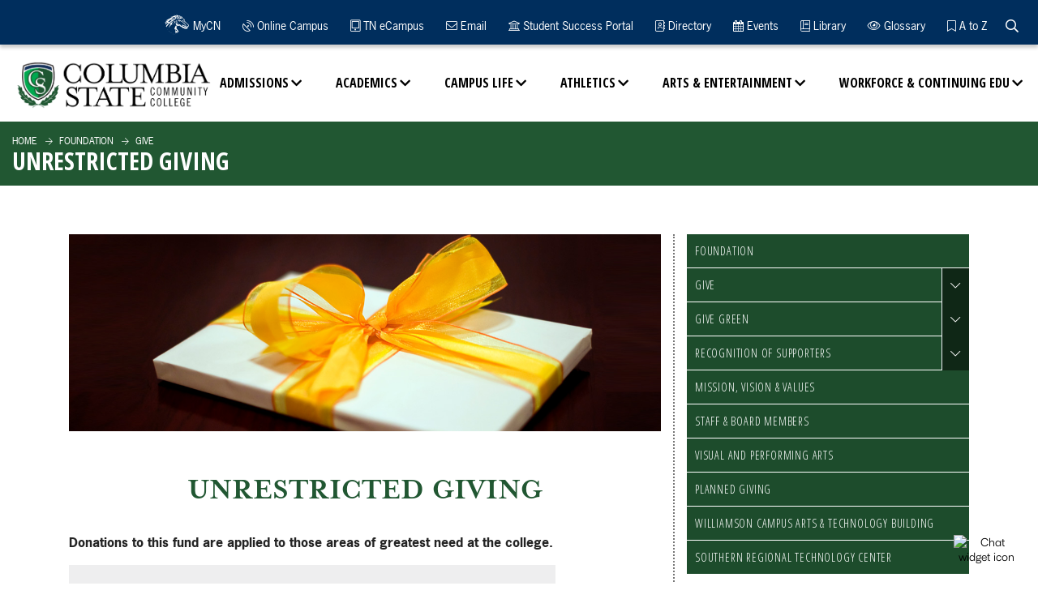

--- FILE ---
content_type: text/html; charset=UTF-8
request_url: https://forms.columbiastate.edu/foundation/give/unrestricted-giving.html
body_size: 41828
content:
<!DOCTYPE html>
<html xmlns="http://www.w3.org/1999/xhtml" lang="en">
<head>
<title>Unrestricted Giving</title>
<meta charset="UTF-8"/>
<meta content="width=device-width, initial-scale=1.0" name="viewport"/>
<meta content="ie=edge" http-equiv="X-UA-Compatible"/><meta content="ce850d980a020a883974967ab23c4ddd" name="id"/>
<meta content="2m9t1yibq0b9albfve1ie6ei7qhq3g" name="facebook-domain-verification"/>


<meta content="Mon, 15 Sep 2025 08:23:42 -0500" name="date"/>

     <link href="https://fonts.googleapis.com/css?family=Open+Sans:300,400,700,800" rel="stylesheet"/>
        <link href="https://fonts.googleapis.com/css?family=Open+Sans+Condensed:300,700" rel="stylesheet"/>
        <link href="https://use.typekit.net/tgw5ttc.css" rel="stylesheet"/>
    <link href="../../css/styles.css" rel="stylesheet" type="text/css"/>
    <link href="../../css/news.css" rel="stylesheet" type="text/css"/>
    <link href="../../css/additions.css" rel="stylesheet" type="text/css"/>
    <link href="https://catalog.columbiastate.edu/widget-api/widget-api.min.css" rel="stylesheet" type="text/css"/>

    <script src="../../js/jquery.min.js" type="text/javascript"></script>
    <!-- Eric's JS for the Carousel -->
    <!--<script crossorigin="anonymous" integrity="sha384-q8i/X+965DzO0rT7abK41JStQIAqVgRVzpbzo5smXKp4YfRvH+8abtTE1Pi6jizo" src="https://code.jquery.com/jquery-3.3.1.slim.min.js"></script>-->
	<!--<script crossorigin="anonymous" integrity="sha384-UO2eT0CpHqdSJQ6hJty5KVphtPhzWj9WO1clHTMGa3JDZwrnQq4sF86dIHNDz0W1" src="https://cdn.jsdelivr.net/npm/popper.js@1.14.7/dist/umd/popper.min.js"></script>-->
	<!--<script crossorigin="anonymous" integrity="sha384-JjSmVgyd0p3pXB1rRibZUAYoIIy6OrQ6VrjIEaFf/nJGzIxFDsf4x0xIM+B07jRM" src="https://cdn.jsdelivr.net/npm/bootstrap@4.3.1/dist/js/bootstrap.min.js"></script>-->

     <script src="https://www.columbiastate.edu/gallery/_files/js/jquery.nanogallery2.js" type="text/javascript"></script>
		<link href="https://www.columbiastate.edu/gallery/_files/css/nanogallery2.min.css" rel="stylesheet" type="text/css"/>
		<link href="https://www.columbiastate.edu/gallery/_files/css/hh-gallery.css" rel="stylesheet" type="text/css"/>
<!-- Global site tag (gtag.js) - Google Analytics -->
<script async="" src="https://www.googletagmanager.com/gtag/js?id=G-TQQFLF0PV1" type="text/javascript">
</script>
<script type="text/javascript">
  window.dataLayer = window.dataLayer || [];
  function gtag(){dataLayer.push(arguments);}
  gtag('js', new Date());

  gtag('config', 'G-TQQFLF0PV1');
</script>
<!-- Global site tag (gtag.js) - Google Ads: 810277965 -->
<script async="" src="https://www.googletagmanager.com/gtag/js?id=AW-810277965" type="text/javascript">
</script>
<script type="text/javascript">
  window.dataLayer = window.dataLayer || [];
  function gtag(){dataLayer.push(arguments);}
  gtag('js', new Date());

  gtag('config', 'AW-810277965');
</script>
<script type="text/javascript">
  gtag('config', 'AW-810277965/NDTtCN-z0M8BEM24r4ID', {
    'phone_conversion_number': '931.540.2790'
  });
</script>
<!-- Facebook Pixel Code -->

<script>
  !function(f,b,e,v,n,t,s)
  {if(f.fbq)return;n=f.fbq=function(){n.callMethod?
  n.callMethod.apply(n,arguments):n.queue.push(arguments)};
  if(!f._fbq)f._fbq=n;n.push=n;n.loaded=!0;n.version='2.0';
  n.queue=[];t=b.createElement(e);t.async=!0;
  t.src=v;s=b.getElementsByTagName(e)[0];
  s.parentNode.insertBefore(t,s)}(window, document,'script',
  'https://connect.facebook.net/en_US/fbevents.js');
  fbq('init', '471422496399873');
  fbq('track', 'PageView');
</script>
<noscript><img alt="facebook no-js tracking pixel" height="1" width="1" style="display:none"
  src="https://www.facebook.com/tr?id=471422496399873&ev=PageView&noscript=1"
/></noscript>

<!-- End Facebook Pixel Code -->
</head>
<body>
<a class="sr-only sr-only-focusable" href="#pagecontent" id="skippy"><span class="skiplink-text">SKIP TO PAGE CONTENT</span></a> <!--<div class="site-search"><form action="../../search/index.html" id="searchForm1" method="get">--> <!--<div class="input-group"><label style="display: none;">Search Text Entry</label><input class="search-textbox form-control" name="q" onchange="document.getElementById('searchForm1').action=document.getElementById('searchForm1').action + '#search/0/' + this.value;" title="site search" type="text" /> <input type="submit" value="Search" /></div>--> <!--</form></div>-->
<script async="" src="https://cse.google.com/cse.js?cx=d62a8340504434cb5">// <![CDATA[

// ]]></script>
<div class="gcse-search" id="site-search" style="display: none;"></div>
<header class="header">
<div class="container-fluid mob-nav-wrap">
<div class="row">
<div class="col-md-12"><div class="mob-nav"><a class="nav-trigger" href="#">Menu <span aria-hidden="true"></span> </a> <a class="search-toggle-mob" href="#" onclick="searchTM()"> <span class="sr-only">website search</span> </a></div>
<a class="logo-mob" href="../../index.html"> <img alt="Columbia State Mobile Logo" src="../../images/logo-white.png"/> </a>
<script>// <![CDATA[
function searchTM() {
var googleSearchBar = document.getElementById("site-search");
var alertBanner = document.getElementsByClassName("alert");
console.log(alertBanner[0])
    if (googleSearchBar.style.display === "block") {
        googleSearchBar.style.display = "none";
        alertBanner[0].style.top = "5rem";
    } else {
        googleSearchBar.style.display = "block";
        alertBanner[0].style.top = "9.5rem";
    }
}
// ]]></script></div>
</div>
</div>
<div class="navigation">
<div class="main-nav-wrap">
<div class="container-fluid">
<div class="row">
<div class="col-sm-12"><a class="logo" href="../../index.html"><img alt="Columbia State Logo" class="black" src="../../images/logo.png"/><img alt="Columbia State White Logo" class="white" src="../../images/logo-white.png"/></a> <ul class="main-nav">
<li class="has-sub"><a href="../../admissions/index.html">Admissions</a>
<ul class="submenu-nav">
<li>
<div class="container">
<div class="row">
<div class="col-lg-6 mega-media">
<div class="row">
<div class="col-lg-6 mega-image"><img alt="smiling student" src="../../images/admissions-nav-2020.jpg"/></div>
<div class="col-lg-6 mega-text">
<div class="mega-title">Admissions</div>
Columbia State - College your way!&#160; <br/> <br/> See for yourself! <br/>Check out our Viewbook! <a href="https://heyzine.com/flip-book/6442d05266.html">Viewbook</a> <br/>Need help? Check out <a href="../../admissions/admissions-help-page.html">Admissions Helpful Hints.</a> <br/> <a href="../../admissions/admissions-forms-links.html">Forms &amp; Links</a></div>
</div>
</div>
<div class="col-lg-6">
<div class="row">
<div class="col-lg-6">
<div class="subnav-group"><a href="../../admissions/become-a-student/index.html">Become a student</a> <a class="sublink" href="../../admissions/why-columbia-state.html">Why Columbia State?</a> <a class="sublink" href="../../admissions/campus-tours.html">Campus Tours &amp; Virtual Admissions Events</a> <a class="sublink" href="../../admissions/recruiter/index.html">Meet Your Recruiter</a> <a class="sublink" href="https://connect.columbiastate.edu/status/">Check Application Status</a> <a class="sublink" href="../../admissions">Admissions</a></div>
<div class="subnav-group"><a href="../../admissions/admitted-students/index.html">Already Admitted-Next Steps</a> <a class="sublink" href="http://mycn.columbiastate.edu/"> My ChargerNet</a> <a class="sublink" href="../../testing-services/index.html">Testing Services</a> <a class="sublink" href="../../campus-life/orientation.html">Orientation</a> <a class="sublink" href="../../advising-services/index.html">Advising &amp; Registration</a> <a class="sublink" href="https://connect.columbiastate.edu/manage/login?realm=&amp;r=https://connect.columbiastate.edu/portal/stusuccess">Student Success Portal</a></div>
<div class="subnav-group"><a href="../../transfer-information/index.html">Transfer Columbia State Credits</a></div>
<div class="subnav-group"><a href="../../adult-learners/index.html">Adult Learners</a></div>
</div>
<div class="col-lg-6">
<div class="subnav-group"><a href="../../tutoring-learning-center/esl-info.html">English as a Second Language Resources</a></div>
<div class="subnav-group"><a href="../../business-office/index.html">Business Office</a> <a class="sublink" href="../../business-office/payment.html">Payment</a> <a class="sublink" href="../../business-office/payment-plan.html">Payment Plan</a> <a class="sublink" href="../../business-office/refunds-drops-withdrawals.html">Refunds</a> <a class="sublink" href="../../business-office/tuition-fees.html">Tuition &amp; Fees</a></div>
<div class="subnav-group"><a href="../../financial-aid/index.html">Financial Aid</a> <a class="sublink" href="../../tn-promise/index.html">TN Promise</a> <a class="sublink" href="../../adult-learners/reconnect/index.html">TN Reconnect</a> <a class="sublink" href="https://www.collegefortn.org/tennessee-hope-scholarship-3/">TN Hope Lottery</a> <a class="sublink" href="https://columbiastate.financialaidtv.com/">Financial Aid TV</a></div>
<div class="subnav-group"><a href="../../veterans/index.html">Veterans</a></div>
</div>
</div>
</div>
</div>
</div>
</li>
</ul>
</li>
<li class="has-sub"><a href="../../academics/index.html">Academics</a>
<ul class="submenu-nav">
<li>
<div class="container">
<div class="row">
<div class="col-lg-6 mega-media">
<div class="row">
<div class="col-lg-6 mega-image"><img alt="classroom with professor" src="../../images/academics-nav.jpg"/></div>
<div class="col-lg-6 mega-text">
<div class="mega-title">Academics</div>
The courses offered at Columbia State are gateways to growth. Through the gateways--and in those classes--you'll learn about your world and about yourself; you'll discover new careers and you'll grow.</div>
</div>
</div>
<div class="col-lg-6">
<div class="row">
<div class="col-lg-6">
<div class="subnav-group"><a href="../../academic-calendar/index.html">Academic Calendar</a></div>
<div class="subnav-group"><a href="../../bookstore/index.html">Bookstore</a></div>
<div class="subnav-group"><a href="../../career-development/index.html">Career Resources</a></div>
<div class="subnav-group"><a href="../../catalog-student-handbook/index.html">Catalog/Handbook</a> <a class="sublink" href="../../academics/academic-paths.html">Academic Paths (Alphabetical)</a> <a class="sublink" href="../../academics/academic-paths-by-degree-type.html">Academic Paths (Degree Type)</a> <a class="sublink" data-acalog-catalog-type="default" data-acalog-data="pages" data-acalog-link-text="Programs" data-acalog-page-name="Programs of Study" href="https://catalog.columbiastate.edu/content.php?catoid=20&amp;navoid=2490">Programs of Study (Catalog)</a> <a class="sublink" data-acalog-catalog-type="default" data-acalog-data="pages" data-acalog-link-text="Course Descriptions" data-acalog-page-name="Course Descriptions" href="https://catalog.columbiastate.edu/content.php?catoid=20&amp;navoid=2491">Course Descriptions</a></div>
<div class="subnav-group"><a href="https://ssb.columbiastate.edu/prod_ssb/bwckschd.p_disp_dyn_sched">Class Search</a></div>
<div class="subnav-group"><a href="../../academics/index.html">Divisions</a> <a class="sublink" href="../../academics/business-and-technology/index.html">Business &amp; Technology</a> <a class="sublink" href="../../academics/health-sciences-division/index.html">Health Sciences</a> <a class="sublink" href="../../academics/humanities-and-social-sciences/index.html">Humanities &amp; Social Sciences</a> <a class="sublink" href="../../academics/science-and-math/index.html">Science &amp; Math</a> <a class="sublink" href="../../academics/written-oral-and-digital-communications/index.html">Written, Oral &amp; Digital Communications</a></div>
</div>
<div class="col-lg-6">
<div class="subnav-group"><a href="../../records/final-exam-schedule.html">Final Exam Schedule</a></div>
<div class="subnav-group"><a href="../../student-services/graduation.html">Graduation</a></div>
<div class="subnav-group"><a href="../../academic-engagement-innovation/distance-education/online-campus.html">Online Learning</a></div>
<div class="subnav-group"><a href="../../records/index.html">Records</a> <a class="sublink" href="../../records/documents19/changeofmajor-degrees.pdf">Change of Major-Degree</a> <a class="sublink" href="../../records/documents19/changeofmajor-techcert.pdf">Change of Major-Certificate</a></div>
<div class="subnav-group"><a href="../../study-abroad/index.html">Study Abroad</a></div>
<div class="subnav-group"><a href="https://columbiastate.simplesyllabus.com">Syllabus</a></div>
<div class="subnav-group"><a href="../../transcript-request/index.html">Transcript Request</a></div>
<div class="subnav-group"><a href="../../tutoring-learning-center/index.html">Tutoring</a></div>
</div>
</div>
</div>
</div>
</div>
</li>
</ul>
</li>
<li class="has-sub"><a href="../../campus-life/index.html">Campus Life</a>
<ul class="submenu-nav">
<li>
<div class="container">
<div class="row">
<div class="col-lg-6 mega-media">
<div class="row">
<div class="col-lg-6 mega-image"><img alt="four students" src="../../images/campus-life-nav.jpg"/></div>
<div class="col-lg-6 mega-text">
<div class="mega-title">Campus Life</div>
We understand that your personal and professional growth isn't limited to what you learn in the classroom. Or rather, at Columbia State, the entire campus and its surrounding community is your classroom.</div>
</div>
</div>
<div class="col-lg-6">
<div class="row">
<div class="col-lg-6">
<div class="subnav-group"><a href="../../campus-life/student-clubs-organizations/index.html">Student Clubs, Organizations and Programs</a></div>
<div class="subnav-group"><a href="../../belonging-and-student-resources/index.html">Belonging and Student Resources</a></div>
<div class="subnav-group"><a href="../../campus-life/intramural-sports.html">Intramural Sports</a></div>
<div class="subnav-group"><a href="../../campus-life/wellness-center.html">Wellness Center</a></div>
<div class="subnav-group"><a href="../../campus-life/meet-our-staff.html">Meet Campus Life Staff</a></div>
<div class="subnav-group"><a href="../../events">Event Calendar</a></div>
</div>
<div class="col-lg-6">
<div class="subnav-group"><a href="../../student-services/index.html">Student Services</a> <a class="sublink" href="../../counseling-center/index.html">Counseling Center</a> <a class="sublink" href="../../disability-resource/index.html">Disability Resource Center</a> <a class="sublink" href="../../testing-services/index.html">Testing Services</a> <a class="sublink" href="../../trio/index.html">TRiO</a> <a class="sublink" href="../../tutoring-learning-center/index.html">Tutoring &amp; Learning Center</a> <a href="/cvtcenter/index.html">Career, Transfer, and Veteran Center</a></div>
<div class="subnav-group"><a href="../../communications-office/connect-with-us-social.html">Connect with Us</a></div>
</div>
</div>
</div>
</div>
</div>
</li>
</ul>
</li>
<li class="has-sub"><a href="https://columbiastatecc.prestosports.com/">Athletics</a>
<ul class="submenu-nav">
<li>
<div class="container">
<div class="row">
<div class="col-lg-6 mega-media">
<div class="row">
<div class="col-lg-6 mega-image"><img alt="basketball player" src="../../images/athletics-nav.jpg"/></div>
<div class="col-lg-6 mega-text">
<div class="mega-title">Athletics</div>
Columbia State fields five NJCAA Division I teams. The Chargers have routinely moved on to Division I programs, been drafted by Major League Baseball clubs, and more. Go Chargers!</div>
</div>
</div>
<div class="col-lg-6">
<div class="row">
<div class="col-lg-6">
<div class="subnav-group"><a href="https://columbiastatecc.prestosports.com/sports/bsb/index">Baseball</a></div>
<div class="subnav-group"><a href="https://columbiastatecc.prestosports.com/sports/mbkb/index">Men's Basketball</a></div>
<div class="subnav-group"><a href="https://columbiastatecc.prestosports.com/sports/sball/index">Softball</a></div>
</div>
<div class="col-lg-6">
<div class="subnav-group"><a href="https://columbiastatecc.prestosports.com/sports/wbkb/index">Women's Basketball</a></div>
<div class="subnav-group"><a href="https://columbiastatecc.prestosports.com/sports/wsoc/index">Women's Soccer</a></div>
<div class="subnav-group"><a href="https://columbiastatecc.prestosports.com/booster_club">Booster Club</a></div>
</div>
</div>
</div>
</div>
</div>
</li>
</ul>
</li>
<li class="has-sub"><a href="../../arts-entertainment/index.html">Arts &amp; Entertainment</a>
<ul class="submenu-nav">
<li>
<div class="container">
<div class="row">
<div class="col-lg-6 mega-media">
<div class="row">
<div class="col-lg-6 mega-image"><img alt="choir singing" src="../../images/arts-entertainment-nav.jpg"/></div>
<div class="col-lg-6 mega-text">
<div class="mega-title">Arts &amp; Entertainment</div>
We celebrate the important role of the arts in a well-rounded education. In addition to the books read, tests taken and study groups formed that make up our students' academic growth, we also provide a wide range of cultural and intellectual opportunities.</div>
</div>
</div>
<div class="col-lg-6">
<div class="row">
<div class="col-lg-6">
<div class="subnav-group"><a href="../../performance-series/index.html">Performance Series - Purchase Tickets</a></div>
<div class="subnav-group"><a href="../../campus-life/student-enrichment/choir.html">Music Department</a></div>
<div class="subnav-group"><a href="../../perceptions/index.html">Perceptions</a></div>
<div class="subnav-group"><a href="../../pryor-gallery/index.html">Pryor Art Gallery</a></div>
</div>
<div class="col-lg-6">
<div class="subnav-group"><a href="../../arts-entertainment/lecture-series.html">The Lecture Series</a></div>
<div class="subnav-group"><a href="../../arts-entertainment/Lyceum.html">The Lyceum</a></div>
<div class="subnav-group"><a href="../../contact-us/schedule-event.html">Schedule an Event</a></div>
</div>
</div>
</div>
</div>
</div>
</li>
</ul>
</li>
<li class="has-sub"><a href="../../workforce-continuing-education/index.html">Workforce &amp; Continuing Edu</a>
<ul class="submenu-nav">
<li>
<div class="container">
<div class="row">
<div class="col-lg-6 mega-media">
<div class="row">
<div class="col-lg-6 mega-image"><img alt="worker in factory" src="../../images/workforce-nav.jpg"/></div>
<div class="col-lg-6 mega-text">
<div class="mega-title">Workforce &amp; Continuing Education</div>
If you want to develop new skills, improve your organization's performance or just learn new things, you have found the right place!</div>
</div>
</div>
<div class="col-lg-6">
<div class="row">
<div class="col-lg-6">
<div class="subnav-group"><a href="../../workforce-continuing-education/act-prep-classes/index.html">ACT Prep Classes</a></div>
<div class="subnav-group"><a href="https://www.campusce.net/columbiastate/category/category.aspx ">Browse Courses &amp; Register</a></div>
<div class="subnav-group"><a href="../../workforce-continuing-education/business-industry-training-programs/index.html">Business &amp; Industry Training</a> <a class="sublink" href="../../workforce-continuing-education/business-industry-training-programs/lean-leader.html">The Lean Leader</a> <a class="sublink" href="../../workforce-continuing-education/business-industry-training-programs/ama.html">American Management Association Training</a> <a class="sublink" href="../../workforce-continuing-education/business-industry-training-programs/software-applications.html">Software Application</a> <a class="sublink" href="../../workforce-continuing-education/business-industry-training-programs/quality-core.html">Quality Core Tools &amp; Problem Solving</a></div>
</div>
<div class="col-lg-6">
<div class="subnav-group"><a href="../../workforce-continuing-education/popular-courses/index.html">Courses of Interest</a> <a class="sublink" href="../../workforce-continuing-education/popular-courses/ccma-program.html">Certified Clinical Medical Assistant</a> <a class="sublink" href="../../workforce-continuing-education/popular-courses/excel-courses.html">Excel Courses</a></div>
<div class="subnav-group"><a href="../../workforce-continuing-education/online-training.html">Online Training</a></div>
<div class="subnav-group"><a href="../../workforce-continuing-education/phlebotomy.html">Phlebotomy</a></div>
<div class="subnav-group"><a href="../../workforce-continuing-education/lineworker-academy.html">Pre-Apprentice Lineworker Academy</a></div>
</div>
</div>
</div>
</div>
</div>
</li>
</ul>
</li>
</ul>
<script type="text/javascript">// <![CDATA[
window._monsido = window._monsido || {
        token: "UbZZmh9nYCUwmBY9RFskAw",
        statistics: {
            enabled: true,
            cookieLessTracking: true,
            documentTracking: {
                enabled: true,
                documentCls: "monsido_download",
                documentIgnoreCls: "monsido_ignore_download",
                documentExt: [],
            },
        },
        heatmap: {
            enabled: true,
        },
        pageCorrect: {
            enabled: true,
        },
        pageAssistV2: {
            enabled: true,
            theme: "light",
            mainColor: "#215732",
            textColor: "#ffffff",
            linkColor: "#215732",
            buttonHoverColor: "#215732",
            mainDarkColor: "#052942",
            textDarkColor: "#ffffff",
            linkColorDark: "#FFCF4B",
            buttonHoverDarkColor: "#FFCF4B",
            greeting: "Discover your personalization options",
            direction: "leftbottom",
            coordinates: "   ",
            iconShape: "circle",
            title: "Personalization Options",
            titleText: "Welcome to PageAssist™ toolbar! Adjust the options below to cater the website to your accessibility needs.",
            iconPictureUrl: "logo",
            logoPictureUrl: "",
            logoPictureBase64: "",
            languages: ["en-US", "es-MX"],
            defaultLanguage: "en-US",
            skipTo: false,
            alwaysOnTop: false,
        },
    };
// ]]></script>
<script async="" src="https://app-script.monsido.com/v2/monsido-script.js" type="text/javascript"></script></div>
</div>
</div>
</div>
<div class="top-nav-wrap">
<div class="container-fluid">
<div class="row">
<div class="col-sm-12">
<nav><ul class="top-nav">
<li><a class="mycn-wrap" href="https://mycn.columbiastate.edu" rel="noopener" target="_blank" title="MyCN"> <span class="mycn"></span> MyCN </a></li>
<li><a href="https://elearn.columbiastate.edu/d2l/home" title="Online Campus"> <i class="fas fa-satellite-dish"></i> Online Campus </a></li>
<li><a href="https://gotoclass.tnecampus.org/d2l/login" title="TN eCampus"> <i class="fas fa-tablet-alt"></i> TN eCampus </a></li>
<li><a href="https://columbiastate.okta.com/home/office365/0oacnlw04o8bbgwkS4x7/30781" title="Email"> <i class="fas fa-envelope"></i> Email </a></li>
<li><a href="https://connect.columbiastate.edu/manage/login?realm=&amp;r=https://connect.columbiastate.edu/portal/stusuccess" title="Student Success Portal"> <i class="fas fa-university"></i> Student Success Portal </a></li>
<li><a href="../../directory/index.html" title="Directory"> <i class="far fa-address-book"></i> Directory </a></li>
<li><a href="../../events/index.html" title="Events"> <i class="fa fa-calendar"></i> Events </a></li>
<li><a href="../../library/index.html" title="Library"> <i class="fas fa-book"></i> Library </a></li>
<li><a href="../../glossary.html" title="Glossary"> <i class="fas fa-eye"></i> Glossary </a></li>
<li><a href="../../az-index.html" title="A to Z"> <i class="fas fa-bookmark"></i> A to Z </a></li>
<li class="search-toggle" onclick="searchT()"><a href="#" title="Search the site"> <span class="sr-only">Search the Website</span> </a></li>
</ul>
<script>// <![CDATA[
var searchToggle = document.getElementsByClassName("search-toggle");

function searchT() {
var googleSearchBar = document.getElementById("site-search");
var alertBanner = document.getElementsByClassName("alert");
console.log(alertBanner[0])
    if (googleSearchBar.style.display === "block") {
        googleSearchBar.style.display = "none";
        alertBanner[0].style.top = "9.375rem";
    } else {
        googleSearchBar.style.display = "block";
        alertBanner[0].style.top = "13.88rem";
    }
}
// ]]></script></nav>
</div>
</div>
</div>
</div>
</div>
</header>









	








				
		<div class="pagetitle">
			<div class="inner">
				<div class="container-fluid">
					<div class="row">
						<div class="col-sm">
															



<ul class="breadcrumbs">
<li><a href="../../index.html">Home</a></li>
                                                                   <li><a href="../index.html"> Foundation
 </a></li>
                                <li><a href="index.html"> Give
 </a></li>
</ul>
																						<h1>Unrestricted Giving</h1>
													</div>
					</div>
				</div>
			</div>
		</div>
						
		<div id="pagecontent"></div>
						<main class="page-content" role="main">
							<div class="container">
			<div class="row">
							<div class="col-lg-8 main-content-area">
																								
	
	
		
	
				
		
									
						
	
																										
		
								
						
								
						
						
						
						
						
								
				
								
								
						
																
		
													<div class="page-header-img">
				<img alt="gift  box with yellow ribbon" src="../_images/unrestricted-hero.jpg"/>
			</div>
													
					

																										
											<div class="slab no-center">
						
	
	
		
	
				
		
									
												
	
																		
		
								
						
								
						
						
						
						
						
										
				
								
								
						
																										
		
									
		<div class="html-content"><h2>Unrestricted Giving</h2>
<p><strong>Donations to this fund are applied to those areas of greatest need at the college.</strong></p></div>
				
	
	
		
	
				
		
									
												
	
																		
		
								
						
								
						
						
						
						
						
										
				
								
								
						
																										
		
									
		<div class="html-content"><div id="blackbaud-donation-form_1123f0ad-4cdc-4991-a72c-5e17fd54390b"></div>
<script src="https://sky.blackbaudcdn.net/static/donor-form-loader/1/main.js"></script>
<script>// <![CDATA[
BBDonorFormLoader.newBlackbaudDonationFormZoned('renxt', 'p-8fuErwIm5km_jkvolfENyQ', '1123f0ad-4cdc-4991-a72c-5e17fd54390b', 'usa')
// ]]></script></div>
				</div>
																</div>
							<div class="col-lg-4 sidebar-area">
											<aside>
														

			


			
			<ul class="sidebar-nav">
			
																																																																																			<li><a href="../index.html">Foundation</a></li>
							
			
			
			
			
												
		
														
		
									
																																																																												<li>
						<a class="toggle-sidebar-sub">
							<span class="screen-reader-text">Toggle</span>
						</a>
													<a href="index.html" target="_top">Give</a>
												<ul class="submenu-nav">
															
		
														
		
																		<li><a href="foundation-scholarships.html">Foundation Scholarships</a></li>
																
		
																		<li class="active"><a href="unrestricted-giving.html">Unrestricted Giving</a></li>
																
		
									
		
									
																																																																																																																																																		<li>
						<a class="toggle-sidebar-sub">
							<span class="screen-reader-text">Toggle</span>
						</a>
													<a style="color: white;" target="_top">Programs</a>
												<ul class="submenu-nav">
															
		
																		<li><a href="programs/campuses-library-donation.html">Campuses and Library Donation</a></li>
																
		
																		<li><a href="programs/hass-donation.html">Humanities and Social Sciences Donation</a></li>
																
		
																		<li><a href="programs/health-sciences-donation.html">Health Sciences Donation</a></li>
																
		
																		<li><a href="programs/science-and-math-donation.html">Science and Math Donation</a></li>
																
		
																		<li><a href="programs/business-and-technology-division.html">Business and Technology Donation</a></li>
																
		
																		<li><a href="programs/written-oral-and-digital-communications-division.html">Written, Oral And Digital Communications Donation</a></li>
																
		
																		<li><a href="programs/other-programs-and-grants.html">Other Programs and Grants Donation</a></li>
																	</ul>
					</li>
																	</ul>
					</li>
																
		
									
		
									
																																																																																													<li>
						<a class="toggle-sidebar-sub">
							<span class="screen-reader-text">Toggle</span>
						</a>
													<a href="../give-green/index.html" target="_top">Give Green</a>
												<ul class="submenu-nav">
															
		
									
																																																																																																																																																																			<li><a href="">images</a></li>
																
		
														
		
																		<li><a href="../give-green/areas-of-greatest-need.html">Areas of Greatest Need</a></li>
																
		
																		<li><a href="../give-green/student-scholarships.html">Student Scholarships</a></li>
																
		
																		<li><a href="../give-green/academic-departments-and-programs.html">Academic Departments &amp; Programs</a></li>
																
		
																		<li><a href="../give-green/charger-athletics.html">Charger Athletics</a></li>
																	</ul>
					</li>
																
		
														
		
														
		
									
		
									
																																																																																				<li>
						<a class="toggle-sidebar-sub">
							<span class="screen-reader-text">Toggle</span>
						</a>
													<a href="../recognition-of-supporters/index.html" target="_top">Recognition of Supporters</a>
												<ul class="submenu-nav">
															
		
														
		
																		<li><a href="../recognition-of-supporters/66-circle.html">'66 Circle</a></li>
																
		
																		<li><a href="../recognition-of-supporters/legacy-society.html">Legacy Society</a></li>
																
		
									
																																																																																							<li>
						<a class="toggle-sidebar-sub">
							<span class="screen-reader-text">Toggle</span>
						</a>
													<a href="../recognition-of-supporters/presidents-society/index.html" target="_top">President's Society</a>
												<ul class="submenu-nav">
															
		
														
		
																		<li><a href="../recognition-of-supporters/presidents-society/medallion.html">Medallion</a></li>
																
		
																		<li><a href="../recognition-of-supporters/presidents-society/bronze.html">Bronze</a></li>
																
		
																		<li><a href="../recognition-of-supporters/presidents-society/silver.html">Silver</a></li>
																
		
																		<li><a href="../recognition-of-supporters/presidents-society/gold.html">Gold</a></li>
																
		
																		<li><a href="../recognition-of-supporters/presidents-society/crystal.html">Crystal</a></li>
																	</ul>
					</li>
																
		
																		<li><a href="../recognition-of-supporters/tbr-awards.html">TBR Awards</a></li>
																
		
																		<li><a href="../recognition-of-supporters/heritage-society.html">Heritage Society</a></li>
																	</ul>
					</li>
																
		
																		<li><a href="../mission-vision-values.html">Mission, Vision &amp; Values</a></li>
																
		
																		<li><a href="../foundation-staff-board-members.html">Staff &amp; Board Members</a></li>
																
		
																		<li><a href="../visual-performing-arts.html">Visual and Performing Arts</a></li>
																
		
									
		
									
																																															<li><a href="../planned-giving/index.html">Planned Giving</a></li>
																
		
																		<li><a href="../williamson-campus-arts-and-technology-building1.html">Williamson Campus Arts &amp; Technology Building</a></li>
																
		
									
		
									
		
																		<li><a href="../srtc.html">Southern Regional Technology Center</a></li>
																
		
									
		
									
		
									
		
							</ul>
	
	




						</aside>
																		</div>
						</div>
		</div>
					</main>
																															
																		
		
						<section class="slab bg-color-grey space-above space-below">
		
	
	
		
	
				
		
									
												
	
																		
		
								
				
								
						
						
						
						
						
										
				
								
								
						
																
		
										<div class="contact-slab">
		<div class="container">
							<div class="row">
					<div class="col">
						
						<h2>Contact</h2>
					</div>
				</div>
						<div class="row">
																
	
	
		
	
									
		
									
																	
															
	
																										
		
													
						
										
								
								
								
								
								
										
				
										
										
						
																												
		
															<div class="col-sm-6">
							<div class="item">
								
								<div class="html-content"><div class="title">Foundation Office</div>
<div class="details">
<div class="address">Columbia Campus, Pryor 113</div>
<div class="address">1665 Hampshire Pike</div>
<div class="address">Columbia, TN 38401</div>
<div class="phone">931.540.2512</div>
<div class="phone">615.591.4067</div>
<div class="email"><a href="mailto:Foundation@ColumbiaState.edu">Foundation@ColumbiaState.edu</a></div>
</div></div>
							</div>
						</div>
												</div>
		</div>
	</div>
		</section>
						


















































<footer><div class="container-fluid">
<div class="row toprow">
<div class="col-md-3 logo text-center"><img alt="Columbia State Commuinty College Logo " src="../../images/logo-footer.svg"/></div>
<div class="col-md-3">
<h2><a href="../../contact-us/index.html">Contact Us</a></h2>
<ul class="footer-links">
<li><a href="../../about-us/index.html">About Us</a></li>
<li><a href="../../about-us/accreditation.html">Accreditation</a></li>
<li><a href="../../institutional-research/index.html">Data</a></li>
<li><a href="../../human-resources/employment-opportunities.html">Employment</a></li>
<li><a href="../../about-us/our-history.html">History</a></li>
<li><a href="../../about-us/presidents-welcome.html">President's Message</a></li>
<li><a href="../../sitemap.html">Sitemap</a></li>
<li><a href="../../about-us/strategic-plan.html">Strategic Plan</a></li>
</ul>
</div>
<div class="col-md-3">
<h2><a href="../../policies-procedures/index.html">Policies &amp; Procedures</a></h2>
<ul class="footer-links">
<li><a href="../../policies-procedures/eo-statement.html">EO Statement</a></li>
<li><a href="../../about/accessibility.html">Accessibility</a></li>
<li><a href="../../consumer-information/index.html">Consumer Information</a></li>
<li><a href="../../divisive-concepts-and-freedom-of-expression.html"> Divisive Concepts</a></li>
<li><a href="../../policies-procedures/privacy.html">Privacy</a></li>
<li><a href="../../internal-audit/your-voice/confidential-reporting.html">Report Fraud or Waste Concerns</a></li>
<li><a href="../../safety/index.html">Safety and Security</a></li>
<li><a href="../../policies-procedures/title_ix.html">Title IX</a></li>
</ul>
</div>
<div class="col-md-3 avg align-items-center"><a class="btn white text-center" href="https://connect.columbiastate.edu/apply/" title="Go here to apply">Apply</a> <a class="btn white text-center" href="../../request-info/index.html" title="Request More Information"> Request Info</a> <a class="btn white text-center" href="../../admissions/campus-tours.html" title="Schedule a Visit">Visit</a>&#160;&#160; <a class="btn white text-center" href="index.html" title="Give to Columbia State College">Give</a></div>
</div>
</div>
<div class="midrow">
<div class="container">
<div class="row align-items-center">
<div class="col text-center"><a href="https://www.tn.gov/tnpromise.html"> <img alt="TN Promise logo" src="../../images/ft-logo-tnpromise.png"/> </a></div>
<div class="col text-center"><a href="https://www.tbr.edu/"> <img alt="TBR logo" src="../../images/ft-logo-tcc.png" style="max-width: 100%;"/> </a></div>
<div class="col text-center"><a href="https://tnecampus.org/"> <img alt="TN eCampus logo" src="../../images/ft-logo-tnecampus.png"/> </a></div>
<div class="col text-center"><a href="https://www.tntransferpathway.org/"> <img alt="TN Transfer Pathway logo" src="../../images/ft-logo-ttp.png" style="max-width: 100%;"/> </a></div>
<div class="col text-center"><a href="https://tnreconnect.gov/"> <img alt="TN Reconnect Logo" src="../../images/ft-logo-columbiastatereconnect.png"/> </a></div>
</div>
</div>
</div>
<div class="container-fluid">
<div class="row bottrow">
<div class="col-sm-6">
<div class="copyright">Copyright &#169; Columbia State Community College | 1665 Hampshire Pike, Columbia TN 38401 | 931-540-2722 <br/> Columbia State Community College, a <a href="http://tbr.edu/">Tennessee Board of Regents</a> institution, is an <a href="../../policies-procedures/eo-statement.html">equal opportunity institution</a>.</div>
</div>
<div class="col-sm-6">
<ul class="social-links">
<li><a class="icon-social" href="https://www.flickr.com/photos/columbiastatecc/albums/" rel="noopener noreferrer" target="_blank" title="Flickr Link"> <i aria-hidden="true" class="fa fa-flickr"></i> <span class="sr-only">Flickr</span> </a></li>
<li><a class="icon-social" href="http://www.facebook.com/ColumbiaState" rel="noopener noreferrer" target="_blank" title="Facebook Link"> <i aria-hidden="true" class="fab fa-facebook-square"></i> <span class="sr-only">Facebook</span> </a></li>
<li><a class="icon-social" href="http://instagram.com/columbiastate" rel="noopener noreferrer" target="_blank" title="Instagram Link"> <i aria-hidden="true" class="fab fa-instagram"></i> <span class="sr-only">Instagram</span> </a></li>
<li><a class="icon-social" href="https://twitter.com/columbiastate" rel="noopener noreferrer" target="_blank" title="Twitter Link"> <i aria-hidden="true" class="fab fa-twitter-square"></i> <span class="sr-only">Twitter</span> </a></li>
<li><a class="icon-social" href="http://www.youtube.com/ColumbiaStateCC" rel="noopener noreferrer" target="_blank" title="Youtube Link"> <i alt="youtube logo" aria-hidden="true" class="fab fa-youtube"></i> <span class="sr-only">Youtube</span> </a> <span class="sr-only"></span> <span class="sr-only" style="color: #ffffff;"></span></li>
</ul>
</div>
</div>
</div></footer>

    <script src="../../js/scripts.min.js" type="text/javascript"></script>
    <script src="../../js/additions.js" type="text/javascript"></script>
    <script src="//use.fontawesome.com/bfb9a4d425.js"></script>

    <link href="../../css/clive-overrides.css" rel="stylesheet" type="text/css"/>
<!--
-->
<script type="text/javascript">
  window.addEventListener('load', function(){
    var timer= setInterval(function(){
      if(jQuery('p:contains("thank you for your submission.")').is(':visible')){

        gtag('event', 'conversion', {'send_to': 'AW-810277965/5wn7CNa23s8BEM24r4ID'});

        clearInterval(timer)
      }
    },700);
  });
</script>
<script type="text/javascript">
window.GeckoChatSettings = {
    widgetId: "22AC0000syqbhq00f7ml3kpwnj-01JZ3H7EXPHZ3RHA9TJPR02T4S",
    accountName: "columbia-s"
};
</script>
<script src="https://chat-widget.geckoengage.com" type="text/javascript"></script>
	<!-- Twitter universal website tag code -->

<script>

!function(e,t,n,s,u,a){e.twq||(s=e.twq=function(){s.exe?s.exe.apply(s,arguments):s.queue.push(arguments);

},s.version='1.1',s.queue=[],u=t.createElement(n),u.async=!0,u.src='//static.ads-twitter.com/uwt.js',

a=t.getElementsByTagName(n)[0],a.parentNode.insertBefore(u,a))}(window,document,'script');

// Insert Twitter Pixel ID and Standard Event data below

twq('init','nzxvc');

twq('track','PageView');

</script>

<!-- End Twitter universal website tag code -->
<!-- Custom script to fix alt attribute issue -->

</body>
</html>

--- FILE ---
content_type: text/css
request_url: https://forms.columbiastate.edu/css/clive-overrides.css
body_size: 737
content:
.clive-label-left .clive-field-wrapper {
    display: block;
}

.clive-label-left .clive-field-wrapper > label, .clive-label-left .clive-field-wrapper div.clive-legend-wrapper {
    max-width: 100%;
}

.clive-field-wrapper > label {
    margin: 5pt 0 0 0;
}

legend.clive-legend {
    font-size: 1rem !important;
}

.clive-section-wrapper {
    padding: 5pt 5pt 5pt 0;
    margin: 15pt 0 0 0;
}

.clive-section-heading {
    font-weight: 700;
}
 
.clive-date-legend {
    margin: 10pt 0 0 0;
    font-size: 1rem !important;
}

.clive-field-wrapper {
    margin: 0;
}

.clive-radiobuttons > label {
display: block;
}

.clive-checkboxes > label {
    display: block;
    margin-left: 0!important;
}